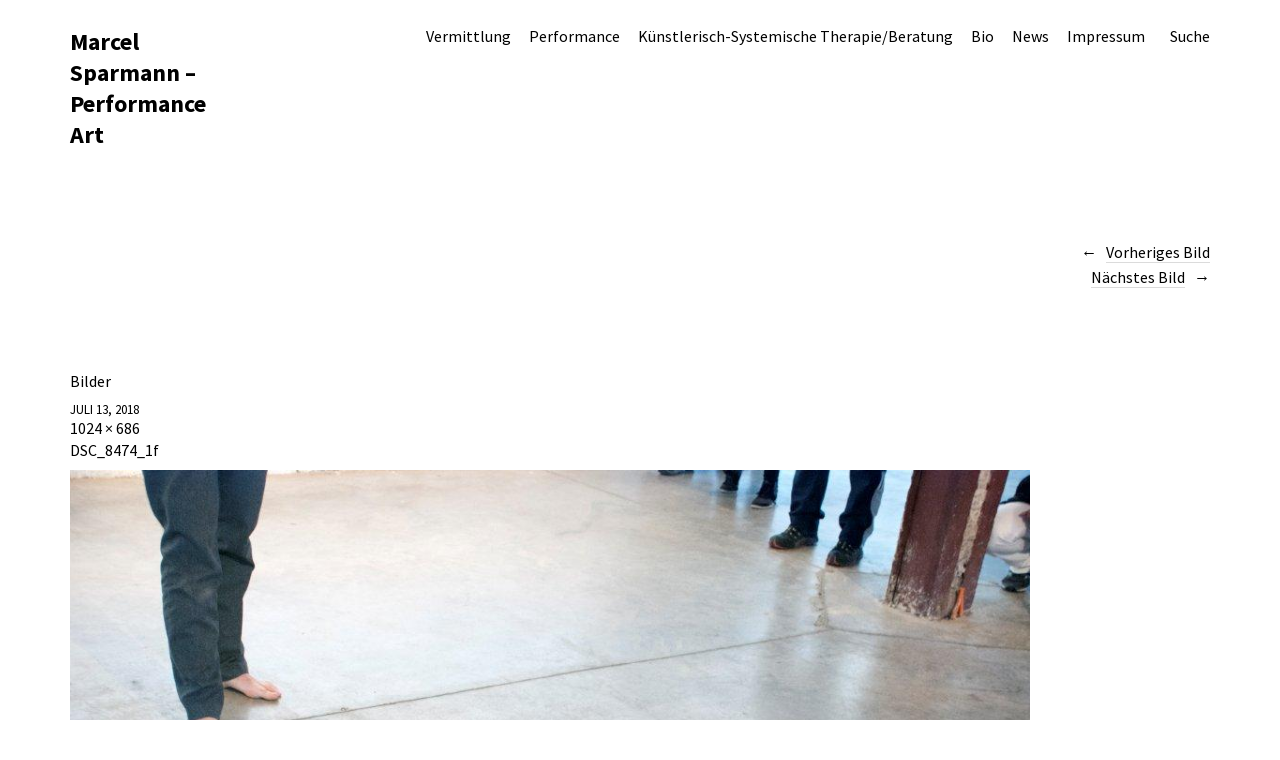

--- FILE ---
content_type: text/html; charset=UTF-8
request_url: http://marcelsparmann.com/v-bienale-de-performances-deformes-valdivia-museum-of-contemporary-art-chile-2014/dsc_8474_1f/
body_size: 8136
content:
<!DOCTYPE html>
<html lang="de">
<head>
	<meta charset="UTF-8" />
	<meta name="viewport" content="width=device-width,initial-scale=1">
	<link rel="profile" href="http://gmpg.org/xfn/11">
	<link rel="pingback" href="http://marcelsparmann.com/xmlrpc.php">
	<!--[if lt IE 9]>
		<script src="http://marcelsparmann.com/wp-content/themes/suidobashi/js/html5.js"></script>
	<![endif]-->
<title>DSC_8474_1f &#8211; Marcel Sparmann &#8211; Performance Art</title>
<meta name='robots' content='max-image-preview:large' />
<link rel='dns-prefetch' href='//secure.gravatar.com' />
<link rel='dns-prefetch' href='//stats.wp.com' />
<link rel='dns-prefetch' href='//fonts.googleapis.com' />
<link rel='dns-prefetch' href='//v0.wordpress.com' />
<link rel="alternate" type="application/rss+xml" title="Marcel Sparmann - Performance Art &raquo; Feed" href="http://marcelsparmann.com/feed/" />
<link rel="alternate" type="application/rss+xml" title="Marcel Sparmann - Performance Art &raquo; Kommentar-Feed" href="http://marcelsparmann.com/comments/feed/" />
<link rel="alternate" title="oEmbed (JSON)" type="application/json+oembed" href="http://marcelsparmann.com/wp-json/oembed/1.0/embed?url=http%3A%2F%2Fmarcelsparmann.com%2Fv-bienale-de-performances-deformes-valdivia-museum-of-contemporary-art-chile-2014%2Fdsc_8474_1f%2F" />
<link rel="alternate" title="oEmbed (XML)" type="text/xml+oembed" href="http://marcelsparmann.com/wp-json/oembed/1.0/embed?url=http%3A%2F%2Fmarcelsparmann.com%2Fv-bienale-de-performances-deformes-valdivia-museum-of-contemporary-art-chile-2014%2Fdsc_8474_1f%2F&#038;format=xml" />
<style id='wp-img-auto-sizes-contain-inline-css' type='text/css'>
img:is([sizes=auto i],[sizes^="auto," i]){contain-intrinsic-size:3000px 1500px}
/*# sourceURL=wp-img-auto-sizes-contain-inline-css */
</style>
<style id='wp-emoji-styles-inline-css' type='text/css'>

	img.wp-smiley, img.emoji {
		display: inline !important;
		border: none !important;
		box-shadow: none !important;
		height: 1em !important;
		width: 1em !important;
		margin: 0 0.07em !important;
		vertical-align: -0.1em !important;
		background: none !important;
		padding: 0 !important;
	}
/*# sourceURL=wp-emoji-styles-inline-css */
</style>
<style id='wp-block-library-inline-css' type='text/css'>
:root{--wp-block-synced-color:#7a00df;--wp-block-synced-color--rgb:122,0,223;--wp-bound-block-color:var(--wp-block-synced-color);--wp-editor-canvas-background:#ddd;--wp-admin-theme-color:#007cba;--wp-admin-theme-color--rgb:0,124,186;--wp-admin-theme-color-darker-10:#006ba1;--wp-admin-theme-color-darker-10--rgb:0,107,160.5;--wp-admin-theme-color-darker-20:#005a87;--wp-admin-theme-color-darker-20--rgb:0,90,135;--wp-admin-border-width-focus:2px}@media (min-resolution:192dpi){:root{--wp-admin-border-width-focus:1.5px}}.wp-element-button{cursor:pointer}:root .has-very-light-gray-background-color{background-color:#eee}:root .has-very-dark-gray-background-color{background-color:#313131}:root .has-very-light-gray-color{color:#eee}:root .has-very-dark-gray-color{color:#313131}:root .has-vivid-green-cyan-to-vivid-cyan-blue-gradient-background{background:linear-gradient(135deg,#00d084,#0693e3)}:root .has-purple-crush-gradient-background{background:linear-gradient(135deg,#34e2e4,#4721fb 50%,#ab1dfe)}:root .has-hazy-dawn-gradient-background{background:linear-gradient(135deg,#faaca8,#dad0ec)}:root .has-subdued-olive-gradient-background{background:linear-gradient(135deg,#fafae1,#67a671)}:root .has-atomic-cream-gradient-background{background:linear-gradient(135deg,#fdd79a,#004a59)}:root .has-nightshade-gradient-background{background:linear-gradient(135deg,#330968,#31cdcf)}:root .has-midnight-gradient-background{background:linear-gradient(135deg,#020381,#2874fc)}:root{--wp--preset--font-size--normal:16px;--wp--preset--font-size--huge:42px}.has-regular-font-size{font-size:1em}.has-larger-font-size{font-size:2.625em}.has-normal-font-size{font-size:var(--wp--preset--font-size--normal)}.has-huge-font-size{font-size:var(--wp--preset--font-size--huge)}.has-text-align-center{text-align:center}.has-text-align-left{text-align:left}.has-text-align-right{text-align:right}.has-fit-text{white-space:nowrap!important}#end-resizable-editor-section{display:none}.aligncenter{clear:both}.items-justified-left{justify-content:flex-start}.items-justified-center{justify-content:center}.items-justified-right{justify-content:flex-end}.items-justified-space-between{justify-content:space-between}.screen-reader-text{border:0;clip-path:inset(50%);height:1px;margin:-1px;overflow:hidden;padding:0;position:absolute;width:1px;word-wrap:normal!important}.screen-reader-text:focus{background-color:#ddd;clip-path:none;color:#444;display:block;font-size:1em;height:auto;left:5px;line-height:normal;padding:15px 23px 14px;text-decoration:none;top:5px;width:auto;z-index:100000}html :where(.has-border-color){border-style:solid}html :where([style*=border-top-color]){border-top-style:solid}html :where([style*=border-right-color]){border-right-style:solid}html :where([style*=border-bottom-color]){border-bottom-style:solid}html :where([style*=border-left-color]){border-left-style:solid}html :where([style*=border-width]){border-style:solid}html :where([style*=border-top-width]){border-top-style:solid}html :where([style*=border-right-width]){border-right-style:solid}html :where([style*=border-bottom-width]){border-bottom-style:solid}html :where([style*=border-left-width]){border-left-style:solid}html :where(img[class*=wp-image-]){height:auto;max-width:100%}:where(figure){margin:0 0 1em}html :where(.is-position-sticky){--wp-admin--admin-bar--position-offset:var(--wp-admin--admin-bar--height,0px)}@media screen and (max-width:600px){html :where(.is-position-sticky){--wp-admin--admin-bar--position-offset:0px}}

/*# sourceURL=wp-block-library-inline-css */
</style><style id='global-styles-inline-css' type='text/css'>
:root{--wp--preset--aspect-ratio--square: 1;--wp--preset--aspect-ratio--4-3: 4/3;--wp--preset--aspect-ratio--3-4: 3/4;--wp--preset--aspect-ratio--3-2: 3/2;--wp--preset--aspect-ratio--2-3: 2/3;--wp--preset--aspect-ratio--16-9: 16/9;--wp--preset--aspect-ratio--9-16: 9/16;--wp--preset--color--black: #000000;--wp--preset--color--cyan-bluish-gray: #abb8c3;--wp--preset--color--white: #ffffff;--wp--preset--color--pale-pink: #f78da7;--wp--preset--color--vivid-red: #cf2e2e;--wp--preset--color--luminous-vivid-orange: #ff6900;--wp--preset--color--luminous-vivid-amber: #fcb900;--wp--preset--color--light-green-cyan: #7bdcb5;--wp--preset--color--vivid-green-cyan: #00d084;--wp--preset--color--pale-cyan-blue: #8ed1fc;--wp--preset--color--vivid-cyan-blue: #0693e3;--wp--preset--color--vivid-purple: #9b51e0;--wp--preset--gradient--vivid-cyan-blue-to-vivid-purple: linear-gradient(135deg,rgb(6,147,227) 0%,rgb(155,81,224) 100%);--wp--preset--gradient--light-green-cyan-to-vivid-green-cyan: linear-gradient(135deg,rgb(122,220,180) 0%,rgb(0,208,130) 100%);--wp--preset--gradient--luminous-vivid-amber-to-luminous-vivid-orange: linear-gradient(135deg,rgb(252,185,0) 0%,rgb(255,105,0) 100%);--wp--preset--gradient--luminous-vivid-orange-to-vivid-red: linear-gradient(135deg,rgb(255,105,0) 0%,rgb(207,46,46) 100%);--wp--preset--gradient--very-light-gray-to-cyan-bluish-gray: linear-gradient(135deg,rgb(238,238,238) 0%,rgb(169,184,195) 100%);--wp--preset--gradient--cool-to-warm-spectrum: linear-gradient(135deg,rgb(74,234,220) 0%,rgb(151,120,209) 20%,rgb(207,42,186) 40%,rgb(238,44,130) 60%,rgb(251,105,98) 80%,rgb(254,248,76) 100%);--wp--preset--gradient--blush-light-purple: linear-gradient(135deg,rgb(255,206,236) 0%,rgb(152,150,240) 100%);--wp--preset--gradient--blush-bordeaux: linear-gradient(135deg,rgb(254,205,165) 0%,rgb(254,45,45) 50%,rgb(107,0,62) 100%);--wp--preset--gradient--luminous-dusk: linear-gradient(135deg,rgb(255,203,112) 0%,rgb(199,81,192) 50%,rgb(65,88,208) 100%);--wp--preset--gradient--pale-ocean: linear-gradient(135deg,rgb(255,245,203) 0%,rgb(182,227,212) 50%,rgb(51,167,181) 100%);--wp--preset--gradient--electric-grass: linear-gradient(135deg,rgb(202,248,128) 0%,rgb(113,206,126) 100%);--wp--preset--gradient--midnight: linear-gradient(135deg,rgb(2,3,129) 0%,rgb(40,116,252) 100%);--wp--preset--font-size--small: 13px;--wp--preset--font-size--medium: 20px;--wp--preset--font-size--large: 36px;--wp--preset--font-size--x-large: 42px;--wp--preset--spacing--20: 0.44rem;--wp--preset--spacing--30: 0.67rem;--wp--preset--spacing--40: 1rem;--wp--preset--spacing--50: 1.5rem;--wp--preset--spacing--60: 2.25rem;--wp--preset--spacing--70: 3.38rem;--wp--preset--spacing--80: 5.06rem;--wp--preset--shadow--natural: 6px 6px 9px rgba(0, 0, 0, 0.2);--wp--preset--shadow--deep: 12px 12px 50px rgba(0, 0, 0, 0.4);--wp--preset--shadow--sharp: 6px 6px 0px rgba(0, 0, 0, 0.2);--wp--preset--shadow--outlined: 6px 6px 0px -3px rgb(255, 255, 255), 6px 6px rgb(0, 0, 0);--wp--preset--shadow--crisp: 6px 6px 0px rgb(0, 0, 0);}:where(.is-layout-flex){gap: 0.5em;}:where(.is-layout-grid){gap: 0.5em;}body .is-layout-flex{display: flex;}.is-layout-flex{flex-wrap: wrap;align-items: center;}.is-layout-flex > :is(*, div){margin: 0;}body .is-layout-grid{display: grid;}.is-layout-grid > :is(*, div){margin: 0;}:where(.wp-block-columns.is-layout-flex){gap: 2em;}:where(.wp-block-columns.is-layout-grid){gap: 2em;}:where(.wp-block-post-template.is-layout-flex){gap: 1.25em;}:where(.wp-block-post-template.is-layout-grid){gap: 1.25em;}.has-black-color{color: var(--wp--preset--color--black) !important;}.has-cyan-bluish-gray-color{color: var(--wp--preset--color--cyan-bluish-gray) !important;}.has-white-color{color: var(--wp--preset--color--white) !important;}.has-pale-pink-color{color: var(--wp--preset--color--pale-pink) !important;}.has-vivid-red-color{color: var(--wp--preset--color--vivid-red) !important;}.has-luminous-vivid-orange-color{color: var(--wp--preset--color--luminous-vivid-orange) !important;}.has-luminous-vivid-amber-color{color: var(--wp--preset--color--luminous-vivid-amber) !important;}.has-light-green-cyan-color{color: var(--wp--preset--color--light-green-cyan) !important;}.has-vivid-green-cyan-color{color: var(--wp--preset--color--vivid-green-cyan) !important;}.has-pale-cyan-blue-color{color: var(--wp--preset--color--pale-cyan-blue) !important;}.has-vivid-cyan-blue-color{color: var(--wp--preset--color--vivid-cyan-blue) !important;}.has-vivid-purple-color{color: var(--wp--preset--color--vivid-purple) !important;}.has-black-background-color{background-color: var(--wp--preset--color--black) !important;}.has-cyan-bluish-gray-background-color{background-color: var(--wp--preset--color--cyan-bluish-gray) !important;}.has-white-background-color{background-color: var(--wp--preset--color--white) !important;}.has-pale-pink-background-color{background-color: var(--wp--preset--color--pale-pink) !important;}.has-vivid-red-background-color{background-color: var(--wp--preset--color--vivid-red) !important;}.has-luminous-vivid-orange-background-color{background-color: var(--wp--preset--color--luminous-vivid-orange) !important;}.has-luminous-vivid-amber-background-color{background-color: var(--wp--preset--color--luminous-vivid-amber) !important;}.has-light-green-cyan-background-color{background-color: var(--wp--preset--color--light-green-cyan) !important;}.has-vivid-green-cyan-background-color{background-color: var(--wp--preset--color--vivid-green-cyan) !important;}.has-pale-cyan-blue-background-color{background-color: var(--wp--preset--color--pale-cyan-blue) !important;}.has-vivid-cyan-blue-background-color{background-color: var(--wp--preset--color--vivid-cyan-blue) !important;}.has-vivid-purple-background-color{background-color: var(--wp--preset--color--vivid-purple) !important;}.has-black-border-color{border-color: var(--wp--preset--color--black) !important;}.has-cyan-bluish-gray-border-color{border-color: var(--wp--preset--color--cyan-bluish-gray) !important;}.has-white-border-color{border-color: var(--wp--preset--color--white) !important;}.has-pale-pink-border-color{border-color: var(--wp--preset--color--pale-pink) !important;}.has-vivid-red-border-color{border-color: var(--wp--preset--color--vivid-red) !important;}.has-luminous-vivid-orange-border-color{border-color: var(--wp--preset--color--luminous-vivid-orange) !important;}.has-luminous-vivid-amber-border-color{border-color: var(--wp--preset--color--luminous-vivid-amber) !important;}.has-light-green-cyan-border-color{border-color: var(--wp--preset--color--light-green-cyan) !important;}.has-vivid-green-cyan-border-color{border-color: var(--wp--preset--color--vivid-green-cyan) !important;}.has-pale-cyan-blue-border-color{border-color: var(--wp--preset--color--pale-cyan-blue) !important;}.has-vivid-cyan-blue-border-color{border-color: var(--wp--preset--color--vivid-cyan-blue) !important;}.has-vivid-purple-border-color{border-color: var(--wp--preset--color--vivid-purple) !important;}.has-vivid-cyan-blue-to-vivid-purple-gradient-background{background: var(--wp--preset--gradient--vivid-cyan-blue-to-vivid-purple) !important;}.has-light-green-cyan-to-vivid-green-cyan-gradient-background{background: var(--wp--preset--gradient--light-green-cyan-to-vivid-green-cyan) !important;}.has-luminous-vivid-amber-to-luminous-vivid-orange-gradient-background{background: var(--wp--preset--gradient--luminous-vivid-amber-to-luminous-vivid-orange) !important;}.has-luminous-vivid-orange-to-vivid-red-gradient-background{background: var(--wp--preset--gradient--luminous-vivid-orange-to-vivid-red) !important;}.has-very-light-gray-to-cyan-bluish-gray-gradient-background{background: var(--wp--preset--gradient--very-light-gray-to-cyan-bluish-gray) !important;}.has-cool-to-warm-spectrum-gradient-background{background: var(--wp--preset--gradient--cool-to-warm-spectrum) !important;}.has-blush-light-purple-gradient-background{background: var(--wp--preset--gradient--blush-light-purple) !important;}.has-blush-bordeaux-gradient-background{background: var(--wp--preset--gradient--blush-bordeaux) !important;}.has-luminous-dusk-gradient-background{background: var(--wp--preset--gradient--luminous-dusk) !important;}.has-pale-ocean-gradient-background{background: var(--wp--preset--gradient--pale-ocean) !important;}.has-electric-grass-gradient-background{background: var(--wp--preset--gradient--electric-grass) !important;}.has-midnight-gradient-background{background: var(--wp--preset--gradient--midnight) !important;}.has-small-font-size{font-size: var(--wp--preset--font-size--small) !important;}.has-medium-font-size{font-size: var(--wp--preset--font-size--medium) !important;}.has-large-font-size{font-size: var(--wp--preset--font-size--large) !important;}.has-x-large-font-size{font-size: var(--wp--preset--font-size--x-large) !important;}
/*# sourceURL=global-styles-inline-css */
</style>

<style id='classic-theme-styles-inline-css' type='text/css'>
/*! This file is auto-generated */
.wp-block-button__link{color:#fff;background-color:#32373c;border-radius:9999px;box-shadow:none;text-decoration:none;padding:calc(.667em + 2px) calc(1.333em + 2px);font-size:1.125em}.wp-block-file__button{background:#32373c;color:#fff;text-decoration:none}
/*# sourceURL=/wp-includes/css/classic-themes.min.css */
</style>
<link rel='stylesheet' id='parent-style-css' href='http://marcelsparmann.com/wp-content/themes/suidobashi/style.css?ver=6.9' type='text/css' media='all' />
<link rel='stylesheet' id='suidobashi-fonts-css' href='//fonts.googleapis.com/css?family=Source+Sans+Pro%3A400%2C700%2C400italic%26subset%3Dlatin%2Clatin-ext' type='text/css' media='all' />
<link rel='stylesheet' id='suidobashi-style-css' href='http://marcelsparmann.com/wp-content/themes/suidobashi-child/style.css?ver=20141030' type='text/css' media='all' />
<!--n2css--><!--n2js--><script type="text/javascript" src="http://marcelsparmann.com/wp-includes/js/jquery/jquery.min.js?ver=3.7.1" id="jquery-core-js"></script>
<script type="text/javascript" src="http://marcelsparmann.com/wp-includes/js/jquery/jquery-migrate.min.js?ver=3.4.1" id="jquery-migrate-js"></script>
<link rel="https://api.w.org/" href="http://marcelsparmann.com/wp-json/" /><link rel="alternate" title="JSON" type="application/json" href="http://marcelsparmann.com/wp-json/wp/v2/media/866" /><link rel="EditURI" type="application/rsd+xml" title="RSD" href="http://marcelsparmann.com/xmlrpc.php?rsd" />
<meta name="generator" content="WordPress 6.9" />
<link rel="canonical" href="http://marcelsparmann.com/v-bienale-de-performances-deformes-valdivia-museum-of-contemporary-art-chile-2014/dsc_8474_1f/" />
<link rel='shortlink' href='https://wp.me/a9Dq6V-dY' />
	<style>img#wpstats{display:none}</style>
			<style type="text/css">
		a.more-link:hover {border-bottom: none !important;}
		a.more-link:hover span,
		.entry-header h1.entry-title a:hover,
		.entry-header h2.entry-title a:hover,
		.intro-slogan a:hover,
		.footer-slogan a:hover,
		.entry-content a:hover,
		#comments a:hover,
		input[type="button"]:hover,
		input[type="submit"]:hover,
		input#submit:hover,
		#infinite-handle span:hover,
		a.more-link:hover span,
		.author-description a:hover {color: #e2e2e2; border-bottom: 1px solid #e2e2e2;}
		.entry-tags a:hover,
		.entry-cats a:hover,
		.edit-link:hover,
		a.post-edit-link:hover,
		h3.author-name a:hover,
		.nav-previous a span:hover,
		.nav-next a span:hover {color: #e2e2e2;}
		@media screen and (min-width: 1150px) {
			#site-nav li li:hover > a:hover {color: #e2e2e2;}
			body.template-about #site-nav li li:hover > a:hover {color: #000;}
		}
		.contact-info a:hover, #colophon #site-info a:hover {background: #f4e6be;}
		body.template-about {background:  !important;}
		body.template-about .comment a,
		body.template-about .entry-content a,
		body.template-about #mobile-menu-toggle,
		body.template-about .intro-slogan a,
		body.template-about .footer-slogan a,
		body.template-about .intro-slogan a:hover,
		body.template-about .footer-slogan a:hover,
		body.template-about .entry-content a:hover,
		body.template-about input[type="button"]:hover,
		body.template-about input[type="submit"]:hover,
		body.template-about input#submit:hover {color: ; border-bottom: 1px solid ;}
		body.template-about .search-header #searchform:after {color: #000;}
		body.template-about a,
		body.template-about .entry-content h4:after,
		body.template-about .search-toggle,
		body.template-about,
		body.template-about input,
		body.template-about #site-title h1 a {color:  !important;}
		body.template-about .entry-content a, .divider-border {border-bottom: 1px solid ;}
		body.template-about #searchform input.search-field {border-bottom: 1px solid #000;}
		@media screen and (min-width: 1150px) {
			body.template-about #site-nav ul li a {color: ;}
			body.template-about #site-nav ul li a:hover,
			body.template-about #site-nav li:hover > a {border-bottom: 1px solid  ;}
		}
																	</style>
    
<!-- Jetpack Open Graph Tags -->
<meta property="og:type" content="article" />
<meta property="og:title" content="DSC_8474_1f" />
<meta property="og:url" content="http://marcelsparmann.com/v-bienale-de-performances-deformes-valdivia-museum-of-contemporary-art-chile-2014/dsc_8474_1f/" />
<meta property="og:description" content="Foto Dominique Wainstein" />
<meta property="article:published_time" content="2018-07-13T16:19:51+00:00" />
<meta property="article:modified_time" content="2018-07-13T16:20:55+00:00" />
<meta property="og:site_name" content="Marcel Sparmann - Performance Art" />
<meta property="og:image" content="http://marcelsparmann.com/wp-content/uploads/2018/07/DSC_8474_1f.jpg" />
<meta property="og:image:alt" content="" />
<meta property="og:locale" content="de_DE" />
<meta name="twitter:text:title" content="DSC_8474_1f" />
<meta name="twitter:image" content="http://marcelsparmann.com/wp-content/uploads/2018/07/DSC_8474_1f.jpg?w=640" />
<meta name="twitter:card" content="summary_large_image" />

<!-- End Jetpack Open Graph Tags -->
<link rel="icon" href="http://marcelsparmann.com/wp-content/uploads/2022/02/cropped-MARCEL-32x32.jpg" sizes="32x32" />
<link rel="icon" href="http://marcelsparmann.com/wp-content/uploads/2022/02/cropped-MARCEL-192x192.jpg" sizes="192x192" />
<link rel="apple-touch-icon" href="http://marcelsparmann.com/wp-content/uploads/2022/02/cropped-MARCEL-180x180.jpg" />
<meta name="msapplication-TileImage" content="http://marcelsparmann.com/wp-content/uploads/2022/02/cropped-MARCEL-270x270.jpg" />
		<style type="text/css" id="wp-custom-css">
			@media screen and (min-width: 767px) {
    .archive .jetpack-portfolio {
            width: 20%;
            float: left;
        margin-right: 3%;
    }
}		</style>
		</head>

<body class="attachment wp-singular attachment-template-default single single-attachment postid-866 attachmentid-866 attachment-jpeg wp-theme-suidobashi wp-child-theme-suidobashi-child">

<div id="container">

	<header id="masthead" class="cf" role="banner">

		<div id="mobile-menu-toggle"><span>Menü</span></div>
		<nav id="site-nav" class="cf">
			<div class="menu-container">
			<div class="menu-hauptmenue-container"><ul id="menu-hauptmenue" class="nav-menu"><li id="menu-item-67" class="menu-item menu-item-type-post_type menu-item-object-page menu-item-has-children menu-item-67"><a href="http://marcelsparmann.com/coaching-workshops/">Vermittlung</a>
<ul class="sub-menu">
	<li id="menu-item-264" class="menu-item menu-item-type-post_type menu-item-object-page menu-item-264"><a href="http://marcelsparmann.com/methodik/">Leitbild</a></li>
	<li id="menu-item-106" class="menu-item menu-item-type-post_type menu-item-object-page menu-item-106"><a href="http://marcelsparmann.com/coaching-workshops/referenzen/">Referenzen</a></li>
	<li id="menu-item-107" class="menu-item menu-item-type-post_type menu-item-object-page menu-item-107"><a href="http://marcelsparmann.com/coaching-workshops/workshop-programm/">Workshop Programm</a></li>
</ul>
</li>
<li id="menu-item-380" class="menu-item menu-item-type-post_type menu-item-object-page menu-item-has-children menu-item-380"><a href="http://marcelsparmann.com/portfolio-2/">Performance</a>
<ul class="sub-menu">
	<li id="menu-item-532" class="menu-item menu-item-type-taxonomy menu-item-object-category menu-item-532"><a href="http://marcelsparmann.com/category/aktuelle-arbeiten-actual-work/">aktuell | actual</a></li>
	<li id="menu-item-534" class="menu-item menu-item-type-taxonomy menu-item-object-category menu-item-534"><a href="http://marcelsparmann.com/category/letzte-arbeiten-recent-work/">kürzlich | recent</a></li>
	<li id="menu-item-533" class="menu-item menu-item-type-taxonomy menu-item-object-category menu-item-533"><a href="http://marcelsparmann.com/category/fruehere-arbeiten-past-work/">früher | past</a></li>
</ul>
</li>
<li id="menu-item-2570" class="menu-item menu-item-type-post_type menu-item-object-page menu-item-2570"><a href="http://marcelsparmann.com/kuenstlerisch-systemische-beratung/">Künstlerisch-Systemische Therapie/Beratung</a></li>
<li id="menu-item-64" class="menu-item menu-item-type-post_type menu-item-object-page menu-item-has-children menu-item-64"><a href="http://marcelsparmann.com/bio-kuenstlerisch-systemisch/">Bio</a>
<ul class="sub-menu">
	<li id="menu-item-239" class="menu-item menu-item-type-post_type menu-item-object-page menu-item-239"><a href="http://marcelsparmann.com/contact-kuenstlerisch-systemisch/">Kontakt</a></li>
</ul>
</li>
<li id="menu-item-93" class="menu-item menu-item-type-post_type menu-item-object-page menu-item-93"><a href="http://marcelsparmann.com/blog/">News</a></li>
<li id="menu-item-1300" class="menu-item menu-item-type-post_type menu-item-object-page menu-item-1300"><a href="http://marcelsparmann.com/impressum/">Impressum</a></li>
</ul></div>			</div>
			<div class="search-toggle"><span>Suche</span></div>
			<div class="search-header">
				
<form role="search" method="get" id="searchform" class="searchform" action="http://marcelsparmann.com/" role="search">
	<label for="s" class="screen-reader-text"><span>Suche</span></label>
	<input type="text" class="search-field" name="s" autofocus id="s" placeholder="Suche&hellip;" />
	<input type="submit" class="submit" name="submit" id="searchsubmit" value="Suche" />
</form>			</div><!-- end .search-header -->
		</nav><!-- end #site-nav -->

		<div id="site-title">
						<h1><a href="http://marcelsparmann.com/">Marcel Sparmann &#8211; Performance Art</a></h1>
		</div><!-- end #site-title -->

		
		
	</header><!-- end #masthead -->
	<div id="spinner"></div>
	<div id="primary" class="site-content cf" role="main">
	<h3 class="blog-title">Bilder</h3>

	<article id="post-866" class="post-866 attachment type-attachment status-inherit hentry">

		<header class="entry-header">
				<div class="entry-date">
					<a href="http://marcelsparmann.com/v-bienale-de-performances-deformes-valdivia-museum-of-contemporary-art-chile-2014/dsc_8474_1f/">Juli 13, 2018</a>
				</div><!-- end .entry-date -->
				<div class="full-size-link"><a href="http://marcelsparmann.com/wp-content/uploads/2018/07/DSC_8474_1f.jpg">1024 &times; 686</a></div>
							<h1 class="entry-title">DSC_8474_1f</a></h1>
		</header><!--end .entry-header -->

		<div class="entry-wrap">
		<div class="entry-content">
			<div class="attachment">
						<a href="http://marcelsparmann.com/v-bienale-de-performances-deformes-valdivia-museum-of-contemporary-art-chile-2014/dsc_8481_1f/" title="DSC_8474_1f"><img width="1024" height="686" src="http://marcelsparmann.com/wp-content/uploads/2018/07/DSC_8474_1f.jpg" class="attachment-1180x1180 size-1180x1180" alt="" decoding="async" fetchpriority="high" srcset="http://marcelsparmann.com/wp-content/uploads/2018/07/DSC_8474_1f.jpg 1024w, http://marcelsparmann.com/wp-content/uploads/2018/07/DSC_8474_1f-300x201.jpg 300w, http://marcelsparmann.com/wp-content/uploads/2018/07/DSC_8474_1f-768x515.jpg 768w" sizes="(max-width: 1024px) 100vw, 1024px" /></a>

													<div class="entry-caption">
								<p>Foto Dominique Wainstein</p>
							</div>
						
			</div><!-- .attachment -->
		</div><!-- .entry-content -->
	</div><!-- end .entry-wrap -->

	</article><!-- #post-866 -->

	
	<div class="nav-wrap cf">
		<nav id="nav-single" class="cf">
			<div class="nav-next"><a href='http://marcelsparmann.com/v-bienale-de-performances-deformes-valdivia-museum-of-contemporary-art-chile-2014/dsc_8481_1f/'><span>Nächstes Bild</span></a></div>
			<div class="nav-previous"><a href='http://marcelsparmann.com/v-bienale-de-performances-deformes-valdivia-museum-of-contemporary-art-chile-2014/dsc_8467_1f/'><span>Vorheriges Bild</span></a></div>
		</nav><!-- #nav-single -->
	</div><!-- end .nav-wrap -->

</div><!-- end #primary -->


<footer id="colophon" class="site-footer cf">

	
	<div id="site-info">
		<ul class="credit" role="contentinfo">
					<li class="copyright">&copy; 2026 <a href="http://marcelsparmann.com/">Marcel Sparmann &#8211; Performance Art.</a></li>
			<li class="theme-credit">Suidobashi Theme von <a href="http://www.elmastudio.de/en/" rel="designer">Elmastudio</a>.</li>
			<li class="wp-credit">Powered by <a href="http://wordpress.org/" >WordPress.</a></li>
					</ul>
	</div><!-- end #site-info -->

</footer><!-- end #colophon -->

</div><!-- end #container -->

<script type="speculationrules">
{"prefetch":[{"source":"document","where":{"and":[{"href_matches":"/*"},{"not":{"href_matches":["/wp-*.php","/wp-admin/*","/wp-content/uploads/*","/wp-content/*","/wp-content/plugins/*","/wp-content/themes/suidobashi-child/*","/wp-content/themes/suidobashi/*","/*\\?(.+)"]}},{"not":{"selector_matches":"a[rel~=\"nofollow\"]"}},{"not":{"selector_matches":".no-prefetch, .no-prefetch a"}}]},"eagerness":"conservative"}]}
</script>
<script type="text/javascript" id="jetpack-portfolio-theme-supports-js-after">
/* <![CDATA[ */
const jetpack_portfolio_theme_supports = false
//# sourceURL=jetpack-portfolio-theme-supports-js-after
/* ]]> */
</script>
<script type="text/javascript" src="http://marcelsparmann.com/wp-content/themes/suidobashi/js/transform.js?ver=20141030" id="illustratr-transform-js"></script>
<script type="text/javascript" src="http://marcelsparmann.com/wp-content/themes/suidobashi/js/jquery.fitvids.js?ver=1.1" id="suidobashi-fitvids-js"></script>
<script type="text/javascript" src="http://marcelsparmann.com/wp-content/themes/suidobashi/js/suidobashi.js?ver=201401026" id="suidobashi-script-js"></script>
<script type="text/javascript" src="http://marcelsparmann.com/wp-includes/js/imagesloaded.min.js?ver=5.0.0" id="imagesloaded-js"></script>
<script type="text/javascript" src="http://marcelsparmann.com/wp-includes/js/masonry.min.js?ver=4.2.2" id="masonry-js"></script>
<script type="text/javascript" src="http://marcelsparmann.com/wp-includes/js/jquery/jquery.masonry.min.js?ver=3.1.2b" id="jquery-masonry-js"></script>
<script type="text/javascript" src="http://marcelsparmann.com/wp-content/themes/suidobashi/js/portfolio.js?ver=20141015" id="suidobashi-portfolio-js"></script>
<script type="text/javascript" id="jetpack-stats-js-before">
/* <![CDATA[ */
_stq = window._stq || [];
_stq.push([ "view", {"v":"ext","blog":"142382189","post":"866","tz":"0","srv":"marcelsparmann.com","j":"1:15.4"} ]);
_stq.push([ "clickTrackerInit", "142382189", "866" ]);
//# sourceURL=jetpack-stats-js-before
/* ]]> */
</script>
<script type="text/javascript" src="https://stats.wp.com/e-202603.js" id="jetpack-stats-js" defer="defer" data-wp-strategy="defer"></script>
<script id="wp-emoji-settings" type="application/json">
{"baseUrl":"https://s.w.org/images/core/emoji/17.0.2/72x72/","ext":".png","svgUrl":"https://s.w.org/images/core/emoji/17.0.2/svg/","svgExt":".svg","source":{"concatemoji":"http://marcelsparmann.com/wp-includes/js/wp-emoji-release.min.js?ver=6.9"}}
</script>
<script type="module">
/* <![CDATA[ */
/*! This file is auto-generated */
const a=JSON.parse(document.getElementById("wp-emoji-settings").textContent),o=(window._wpemojiSettings=a,"wpEmojiSettingsSupports"),s=["flag","emoji"];function i(e){try{var t={supportTests:e,timestamp:(new Date).valueOf()};sessionStorage.setItem(o,JSON.stringify(t))}catch(e){}}function c(e,t,n){e.clearRect(0,0,e.canvas.width,e.canvas.height),e.fillText(t,0,0);t=new Uint32Array(e.getImageData(0,0,e.canvas.width,e.canvas.height).data);e.clearRect(0,0,e.canvas.width,e.canvas.height),e.fillText(n,0,0);const a=new Uint32Array(e.getImageData(0,0,e.canvas.width,e.canvas.height).data);return t.every((e,t)=>e===a[t])}function p(e,t){e.clearRect(0,0,e.canvas.width,e.canvas.height),e.fillText(t,0,0);var n=e.getImageData(16,16,1,1);for(let e=0;e<n.data.length;e++)if(0!==n.data[e])return!1;return!0}function u(e,t,n,a){switch(t){case"flag":return n(e,"\ud83c\udff3\ufe0f\u200d\u26a7\ufe0f","\ud83c\udff3\ufe0f\u200b\u26a7\ufe0f")?!1:!n(e,"\ud83c\udde8\ud83c\uddf6","\ud83c\udde8\u200b\ud83c\uddf6")&&!n(e,"\ud83c\udff4\udb40\udc67\udb40\udc62\udb40\udc65\udb40\udc6e\udb40\udc67\udb40\udc7f","\ud83c\udff4\u200b\udb40\udc67\u200b\udb40\udc62\u200b\udb40\udc65\u200b\udb40\udc6e\u200b\udb40\udc67\u200b\udb40\udc7f");case"emoji":return!a(e,"\ud83e\u1fac8")}return!1}function f(e,t,n,a){let r;const o=(r="undefined"!=typeof WorkerGlobalScope&&self instanceof WorkerGlobalScope?new OffscreenCanvas(300,150):document.createElement("canvas")).getContext("2d",{willReadFrequently:!0}),s=(o.textBaseline="top",o.font="600 32px Arial",{});return e.forEach(e=>{s[e]=t(o,e,n,a)}),s}function r(e){var t=document.createElement("script");t.src=e,t.defer=!0,document.head.appendChild(t)}a.supports={everything:!0,everythingExceptFlag:!0},new Promise(t=>{let n=function(){try{var e=JSON.parse(sessionStorage.getItem(o));if("object"==typeof e&&"number"==typeof e.timestamp&&(new Date).valueOf()<e.timestamp+604800&&"object"==typeof e.supportTests)return e.supportTests}catch(e){}return null}();if(!n){if("undefined"!=typeof Worker&&"undefined"!=typeof OffscreenCanvas&&"undefined"!=typeof URL&&URL.createObjectURL&&"undefined"!=typeof Blob)try{var e="postMessage("+f.toString()+"("+[JSON.stringify(s),u.toString(),c.toString(),p.toString()].join(",")+"));",a=new Blob([e],{type:"text/javascript"});const r=new Worker(URL.createObjectURL(a),{name:"wpTestEmojiSupports"});return void(r.onmessage=e=>{i(n=e.data),r.terminate(),t(n)})}catch(e){}i(n=f(s,u,c,p))}t(n)}).then(e=>{for(const n in e)a.supports[n]=e[n],a.supports.everything=a.supports.everything&&a.supports[n],"flag"!==n&&(a.supports.everythingExceptFlag=a.supports.everythingExceptFlag&&a.supports[n]);var t;a.supports.everythingExceptFlag=a.supports.everythingExceptFlag&&!a.supports.flag,a.supports.everything||((t=a.source||{}).concatemoji?r(t.concatemoji):t.wpemoji&&t.twemoji&&(r(t.twemoji),r(t.wpemoji)))});
//# sourceURL=http://marcelsparmann.com/wp-includes/js/wp-emoji-loader.min.js
/* ]]> */
</script>

</body>
</html>

--- FILE ---
content_type: text/css
request_url: http://marcelsparmann.com/wp-content/themes/suidobashi-child/style.css?ver=20141030
body_size: 232
content:
/*
Theme Name: Suidobashi Child
Theme URI:
Description: Suidobashi Child for marcelsparmann.com
Author: Julia Thomas
Author URI: http://www.dokdesign.de/
Template: suidobashi
Version: 1.0
Tags: Suidobashi Child Theme
*/

/*
Now you can start adding your own styles here. Use !important to overwrite styles if needed. */
